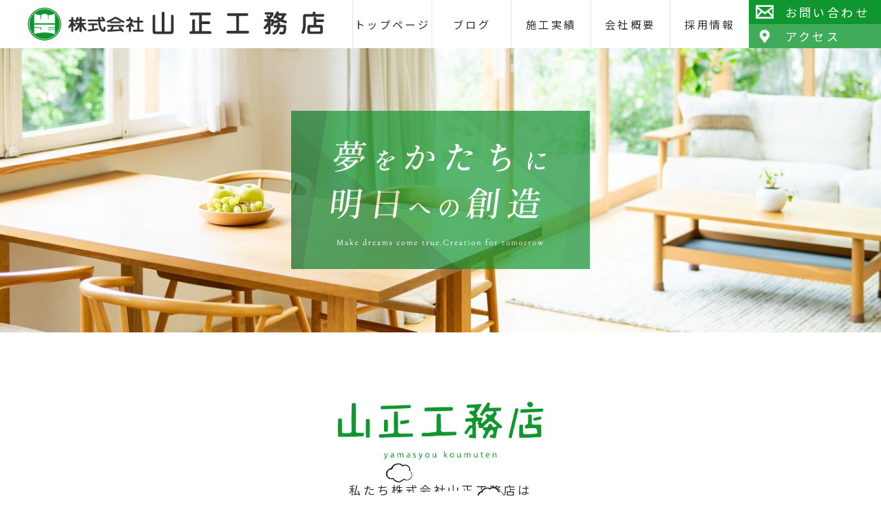

--- FILE ---
content_type: text/html; charset=UTF-8
request_url: http://www.yamasyou-koumuten.co.jp/
body_size: 43083
content:
<!doctype html>
<html>
<head>
    
    <meta name="viewport" content="width=device-width">
    <link href="https://use.fontawesome.com/releases/v5.0.6/css/all.css" rel="stylesheet">
    <link rel="stylesheet" href="http://yamasyou-koumuten.co.jp/yamasyou-koumuten/wp-content/themes/yamasho/lib/drawer/drawer.min.css"
          media="screen and (min-width:0px) and (max-width:767px)">
    <link rel="stylesheet" media="all" href="http://yamasyou-koumuten.co.jp/yamasyou-koumuten/wp-content/themes/yamasho/style.css">
    <link rel="shortcut icon" href="http://yamasyou-koumuten.co.jp/yamasyou-koumuten/wp-content/themes/yamasho/images/common/favicon.ico">
            <link rel="stylesheet" href="http://yamasyou-koumuten.co.jp/yamasyou-koumuten/wp-content/themes/yamasho/css/style_blog.css">
        <link rel="stylesheet" href="http://yamasyou-koumuten.co.jp/yamasyou-koumuten/wp-content/themes/yamasho/css/style_home.css">
                <link href="https://fonts.googleapis.com/css?family=Noto+Sans+JP" rel="stylesheet">
    <link href="https://fonts.googleapis.com/css?family=Roboto+Condensed:300&display=swap" rel="stylesheet">
    
		<!-- All in One SEO 4.4.6 - aioseo.com -->
		<title>株式会社 山正工務店 - 夢をかたちに明日への創造を スローガンに お客様の夢のかたちづくりを お手伝いさせていただきます。</title>
		<meta name="description" content="夢をかたちに明日への創造を スローガンに お客様の夢のかたちづくりを お手伝いさせていただきます。" />
		<meta name="robots" content="max-image-preview:large" />
		<link rel="canonical" href="http://www.yamasyou-koumuten.co.jp/" />
		<link rel="next" href="http://www.yamasyou-koumuten.co.jp/page/2/" />
		<meta name="generator" content="All in One SEO (AIOSEO) 4.4.6" />
		<meta property="og:locale" content="ja_JP" />
		<meta property="og:site_name" content="株式会社 山正工務店 - 夢をかたちに明日への創造を スローガンに お客様の夢のかたちづくりを お手伝いさせていただきます。" />
		<meta property="og:type" content="website" />
		<meta property="og:title" content="株式会社 山正工務店 - 夢をかたちに明日への創造を スローガンに お客様の夢のかたちづくりを お手伝いさせていただきます。" />
		<meta property="og:description" content="夢をかたちに明日への創造を スローガンに お客様の夢のかたちづくりを お手伝いさせていただきます。" />
		<meta property="og:url" content="http://www.yamasyou-koumuten.co.jp/" />
		<meta name="twitter:card" content="summary" />
		<meta name="twitter:title" content="株式会社 山正工務店 - 夢をかたちに明日への創造を スローガンに お客様の夢のかたちづくりを お手伝いさせていただきます。" />
		<meta name="twitter:description" content="夢をかたちに明日への創造を スローガンに お客様の夢のかたちづくりを お手伝いさせていただきます。" />
		<script type="application/ld+json" class="aioseo-schema">
			{"@context":"https:\/\/schema.org","@graph":[{"@type":"BreadcrumbList","@id":"http:\/\/www.yamasyou-koumuten.co.jp\/#breadcrumblist","itemListElement":[{"@type":"ListItem","@id":"http:\/\/www.yamasyou-koumuten.co.jp\/#listItem","position":1,"item":{"@type":"WebPage","@id":"http:\/\/www.yamasyou-koumuten.co.jp\/","name":"\u5bb6","description":"\u5922\u3092\u304b\u305f\u3061\u306b\u660e\u65e5\u3078\u306e\u5275\u9020\u3092 \u30b9\u30ed\u30fc\u30ac\u30f3\u306b \u304a\u5ba2\u69d8\u306e\u5922\u306e\u304b\u305f\u3061\u3065\u304f\u308a\u3092 \u304a\u624b\u4f1d\u3044\u3055\u305b\u3066\u3044\u305f\u3060\u304d\u307e\u3059\u3002","url":"http:\/\/www.yamasyou-koumuten.co.jp\/"}}]},{"@type":"CollectionPage","@id":"http:\/\/www.yamasyou-koumuten.co.jp\/#collectionpage","url":"http:\/\/www.yamasyou-koumuten.co.jp\/","name":"\u682a\u5f0f\u4f1a\u793e \u5c71\u6b63\u5de5\u52d9\u5e97 - \u5922\u3092\u304b\u305f\u3061\u306b\u660e\u65e5\u3078\u306e\u5275\u9020\u3092 \u30b9\u30ed\u30fc\u30ac\u30f3\u306b \u304a\u5ba2\u69d8\u306e\u5922\u306e\u304b\u305f\u3061\u3065\u304f\u308a\u3092 \u304a\u624b\u4f1d\u3044\u3055\u305b\u3066\u3044\u305f\u3060\u304d\u307e\u3059\u3002","description":"\u5922\u3092\u304b\u305f\u3061\u306b\u660e\u65e5\u3078\u306e\u5275\u9020\u3092 \u30b9\u30ed\u30fc\u30ac\u30f3\u306b \u304a\u5ba2\u69d8\u306e\u5922\u306e\u304b\u305f\u3061\u3065\u304f\u308a\u3092 \u304a\u624b\u4f1d\u3044\u3055\u305b\u3066\u3044\u305f\u3060\u304d\u307e\u3059\u3002","inLanguage":"ja","isPartOf":{"@id":"http:\/\/www.yamasyou-koumuten.co.jp\/#website"},"breadcrumb":{"@id":"http:\/\/www.yamasyou-koumuten.co.jp\/#breadcrumblist"},"about":{"@id":"http:\/\/www.yamasyou-koumuten.co.jp\/#organization"}},{"@type":"Organization","@id":"http:\/\/www.yamasyou-koumuten.co.jp\/#organization","name":"\u682a\u5f0f\u4f1a\u793e \u5c71\u6b63\u5de5\u52d9\u5e97","url":"http:\/\/www.yamasyou-koumuten.co.jp\/"},{"@type":"WebSite","@id":"http:\/\/www.yamasyou-koumuten.co.jp\/#website","url":"http:\/\/www.yamasyou-koumuten.co.jp\/","name":"\u682a\u5f0f\u4f1a\u793e \u5c71\u6b63\u5de5\u52d9\u5e97","description":"\u5922\u3092\u304b\u305f\u3061\u306b\u660e\u65e5\u3078\u306e\u5275\u9020\u3092 \u30b9\u30ed\u30fc\u30ac\u30f3\u306b \u304a\u5ba2\u69d8\u306e\u5922\u306e\u304b\u305f\u3061\u3065\u304f\u308a\u3092 \u304a\u624b\u4f1d\u3044\u3055\u305b\u3066\u3044\u305f\u3060\u304d\u307e\u3059\u3002","inLanguage":"ja","publisher":{"@id":"http:\/\/www.yamasyou-koumuten.co.jp\/#organization"},"potentialAction":{"@type":"SearchAction","target":{"@type":"EntryPoint","urlTemplate":"http:\/\/www.yamasyou-koumuten.co.jp\/?s={search_term_string}"},"query-input":"required name=search_term_string"}}]}
		</script>
		<!-- All in One SEO -->

<link rel='dns-prefetch' href='//yamasyou-koumuten.co.jp' />
<script type="text/javascript">
window._wpemojiSettings = {"baseUrl":"https:\/\/s.w.org\/images\/core\/emoji\/14.0.0\/72x72\/","ext":".png","svgUrl":"https:\/\/s.w.org\/images\/core\/emoji\/14.0.0\/svg\/","svgExt":".svg","source":{"concatemoji":"http:\/\/yamasyou-koumuten.co.jp\/yamasyou-koumuten\/wp-includes\/js\/wp-emoji-release.min.js?ver=6.3.1"}};
/*! This file is auto-generated */
!function(i,n){var o,s,e;function c(e){try{var t={supportTests:e,timestamp:(new Date).valueOf()};sessionStorage.setItem(o,JSON.stringify(t))}catch(e){}}function p(e,t,n){e.clearRect(0,0,e.canvas.width,e.canvas.height),e.fillText(t,0,0);var t=new Uint32Array(e.getImageData(0,0,e.canvas.width,e.canvas.height).data),r=(e.clearRect(0,0,e.canvas.width,e.canvas.height),e.fillText(n,0,0),new Uint32Array(e.getImageData(0,0,e.canvas.width,e.canvas.height).data));return t.every(function(e,t){return e===r[t]})}function u(e,t,n){switch(t){case"flag":return n(e,"\ud83c\udff3\ufe0f\u200d\u26a7\ufe0f","\ud83c\udff3\ufe0f\u200b\u26a7\ufe0f")?!1:!n(e,"\ud83c\uddfa\ud83c\uddf3","\ud83c\uddfa\u200b\ud83c\uddf3")&&!n(e,"\ud83c\udff4\udb40\udc67\udb40\udc62\udb40\udc65\udb40\udc6e\udb40\udc67\udb40\udc7f","\ud83c\udff4\u200b\udb40\udc67\u200b\udb40\udc62\u200b\udb40\udc65\u200b\udb40\udc6e\u200b\udb40\udc67\u200b\udb40\udc7f");case"emoji":return!n(e,"\ud83e\udef1\ud83c\udffb\u200d\ud83e\udef2\ud83c\udfff","\ud83e\udef1\ud83c\udffb\u200b\ud83e\udef2\ud83c\udfff")}return!1}function f(e,t,n){var r="undefined"!=typeof WorkerGlobalScope&&self instanceof WorkerGlobalScope?new OffscreenCanvas(300,150):i.createElement("canvas"),a=r.getContext("2d",{willReadFrequently:!0}),o=(a.textBaseline="top",a.font="600 32px Arial",{});return e.forEach(function(e){o[e]=t(a,e,n)}),o}function t(e){var t=i.createElement("script");t.src=e,t.defer=!0,i.head.appendChild(t)}"undefined"!=typeof Promise&&(o="wpEmojiSettingsSupports",s=["flag","emoji"],n.supports={everything:!0,everythingExceptFlag:!0},e=new Promise(function(e){i.addEventListener("DOMContentLoaded",e,{once:!0})}),new Promise(function(t){var n=function(){try{var e=JSON.parse(sessionStorage.getItem(o));if("object"==typeof e&&"number"==typeof e.timestamp&&(new Date).valueOf()<e.timestamp+604800&&"object"==typeof e.supportTests)return e.supportTests}catch(e){}return null}();if(!n){if("undefined"!=typeof Worker&&"undefined"!=typeof OffscreenCanvas&&"undefined"!=typeof URL&&URL.createObjectURL&&"undefined"!=typeof Blob)try{var e="postMessage("+f.toString()+"("+[JSON.stringify(s),u.toString(),p.toString()].join(",")+"));",r=new Blob([e],{type:"text/javascript"}),a=new Worker(URL.createObjectURL(r),{name:"wpTestEmojiSupports"});return void(a.onmessage=function(e){c(n=e.data),a.terminate(),t(n)})}catch(e){}c(n=f(s,u,p))}t(n)}).then(function(e){for(var t in e)n.supports[t]=e[t],n.supports.everything=n.supports.everything&&n.supports[t],"flag"!==t&&(n.supports.everythingExceptFlag=n.supports.everythingExceptFlag&&n.supports[t]);n.supports.everythingExceptFlag=n.supports.everythingExceptFlag&&!n.supports.flag,n.DOMReady=!1,n.readyCallback=function(){n.DOMReady=!0}}).then(function(){return e}).then(function(){var e;n.supports.everything||(n.readyCallback(),(e=n.source||{}).concatemoji?t(e.concatemoji):e.wpemoji&&e.twemoji&&(t(e.twemoji),t(e.wpemoji)))}))}((window,document),window._wpemojiSettings);
</script>
<style type="text/css">
img.wp-smiley,
img.emoji {
	display: inline !important;
	border: none !important;
	box-shadow: none !important;
	height: 1em !important;
	width: 1em !important;
	margin: 0 0.07em !important;
	vertical-align: -0.1em !important;
	background: none !important;
	padding: 0 !important;
}
</style>
	<link rel='stylesheet' id='wp-block-library-css' href='http://yamasyou-koumuten.co.jp/yamasyou-koumuten/wp-includes/css/dist/block-library/style.min.css?ver=6.3.1' type='text/css' media='all' />
<style id='classic-theme-styles-inline-css' type='text/css'>
/*! This file is auto-generated */
.wp-block-button__link{color:#fff;background-color:#32373c;border-radius:9999px;box-shadow:none;text-decoration:none;padding:calc(.667em + 2px) calc(1.333em + 2px);font-size:1.125em}.wp-block-file__button{background:#32373c;color:#fff;text-decoration:none}
</style>
<style id='global-styles-inline-css' type='text/css'>
body{--wp--preset--color--black: #000000;--wp--preset--color--cyan-bluish-gray: #abb8c3;--wp--preset--color--white: #ffffff;--wp--preset--color--pale-pink: #f78da7;--wp--preset--color--vivid-red: #cf2e2e;--wp--preset--color--luminous-vivid-orange: #ff6900;--wp--preset--color--luminous-vivid-amber: #fcb900;--wp--preset--color--light-green-cyan: #7bdcb5;--wp--preset--color--vivid-green-cyan: #00d084;--wp--preset--color--pale-cyan-blue: #8ed1fc;--wp--preset--color--vivid-cyan-blue: #0693e3;--wp--preset--color--vivid-purple: #9b51e0;--wp--preset--gradient--vivid-cyan-blue-to-vivid-purple: linear-gradient(135deg,rgba(6,147,227,1) 0%,rgb(155,81,224) 100%);--wp--preset--gradient--light-green-cyan-to-vivid-green-cyan: linear-gradient(135deg,rgb(122,220,180) 0%,rgb(0,208,130) 100%);--wp--preset--gradient--luminous-vivid-amber-to-luminous-vivid-orange: linear-gradient(135deg,rgba(252,185,0,1) 0%,rgba(255,105,0,1) 100%);--wp--preset--gradient--luminous-vivid-orange-to-vivid-red: linear-gradient(135deg,rgba(255,105,0,1) 0%,rgb(207,46,46) 100%);--wp--preset--gradient--very-light-gray-to-cyan-bluish-gray: linear-gradient(135deg,rgb(238,238,238) 0%,rgb(169,184,195) 100%);--wp--preset--gradient--cool-to-warm-spectrum: linear-gradient(135deg,rgb(74,234,220) 0%,rgb(151,120,209) 20%,rgb(207,42,186) 40%,rgb(238,44,130) 60%,rgb(251,105,98) 80%,rgb(254,248,76) 100%);--wp--preset--gradient--blush-light-purple: linear-gradient(135deg,rgb(255,206,236) 0%,rgb(152,150,240) 100%);--wp--preset--gradient--blush-bordeaux: linear-gradient(135deg,rgb(254,205,165) 0%,rgb(254,45,45) 50%,rgb(107,0,62) 100%);--wp--preset--gradient--luminous-dusk: linear-gradient(135deg,rgb(255,203,112) 0%,rgb(199,81,192) 50%,rgb(65,88,208) 100%);--wp--preset--gradient--pale-ocean: linear-gradient(135deg,rgb(255,245,203) 0%,rgb(182,227,212) 50%,rgb(51,167,181) 100%);--wp--preset--gradient--electric-grass: linear-gradient(135deg,rgb(202,248,128) 0%,rgb(113,206,126) 100%);--wp--preset--gradient--midnight: linear-gradient(135deg,rgb(2,3,129) 0%,rgb(40,116,252) 100%);--wp--preset--font-size--small: 13px;--wp--preset--font-size--medium: 20px;--wp--preset--font-size--large: 36px;--wp--preset--font-size--x-large: 42px;--wp--preset--spacing--20: 0.44rem;--wp--preset--spacing--30: 0.67rem;--wp--preset--spacing--40: 1rem;--wp--preset--spacing--50: 1.5rem;--wp--preset--spacing--60: 2.25rem;--wp--preset--spacing--70: 3.38rem;--wp--preset--spacing--80: 5.06rem;--wp--preset--shadow--natural: 6px 6px 9px rgba(0, 0, 0, 0.2);--wp--preset--shadow--deep: 12px 12px 50px rgba(0, 0, 0, 0.4);--wp--preset--shadow--sharp: 6px 6px 0px rgba(0, 0, 0, 0.2);--wp--preset--shadow--outlined: 6px 6px 0px -3px rgba(255, 255, 255, 1), 6px 6px rgba(0, 0, 0, 1);--wp--preset--shadow--crisp: 6px 6px 0px rgba(0, 0, 0, 1);}:where(.is-layout-flex){gap: 0.5em;}:where(.is-layout-grid){gap: 0.5em;}body .is-layout-flow > .alignleft{float: left;margin-inline-start: 0;margin-inline-end: 2em;}body .is-layout-flow > .alignright{float: right;margin-inline-start: 2em;margin-inline-end: 0;}body .is-layout-flow > .aligncenter{margin-left: auto !important;margin-right: auto !important;}body .is-layout-constrained > .alignleft{float: left;margin-inline-start: 0;margin-inline-end: 2em;}body .is-layout-constrained > .alignright{float: right;margin-inline-start: 2em;margin-inline-end: 0;}body .is-layout-constrained > .aligncenter{margin-left: auto !important;margin-right: auto !important;}body .is-layout-constrained > :where(:not(.alignleft):not(.alignright):not(.alignfull)){max-width: var(--wp--style--global--content-size);margin-left: auto !important;margin-right: auto !important;}body .is-layout-constrained > .alignwide{max-width: var(--wp--style--global--wide-size);}body .is-layout-flex{display: flex;}body .is-layout-flex{flex-wrap: wrap;align-items: center;}body .is-layout-flex > *{margin: 0;}body .is-layout-grid{display: grid;}body .is-layout-grid > *{margin: 0;}:where(.wp-block-columns.is-layout-flex){gap: 2em;}:where(.wp-block-columns.is-layout-grid){gap: 2em;}:where(.wp-block-post-template.is-layout-flex){gap: 1.25em;}:where(.wp-block-post-template.is-layout-grid){gap: 1.25em;}.has-black-color{color: var(--wp--preset--color--black) !important;}.has-cyan-bluish-gray-color{color: var(--wp--preset--color--cyan-bluish-gray) !important;}.has-white-color{color: var(--wp--preset--color--white) !important;}.has-pale-pink-color{color: var(--wp--preset--color--pale-pink) !important;}.has-vivid-red-color{color: var(--wp--preset--color--vivid-red) !important;}.has-luminous-vivid-orange-color{color: var(--wp--preset--color--luminous-vivid-orange) !important;}.has-luminous-vivid-amber-color{color: var(--wp--preset--color--luminous-vivid-amber) !important;}.has-light-green-cyan-color{color: var(--wp--preset--color--light-green-cyan) !important;}.has-vivid-green-cyan-color{color: var(--wp--preset--color--vivid-green-cyan) !important;}.has-pale-cyan-blue-color{color: var(--wp--preset--color--pale-cyan-blue) !important;}.has-vivid-cyan-blue-color{color: var(--wp--preset--color--vivid-cyan-blue) !important;}.has-vivid-purple-color{color: var(--wp--preset--color--vivid-purple) !important;}.has-black-background-color{background-color: var(--wp--preset--color--black) !important;}.has-cyan-bluish-gray-background-color{background-color: var(--wp--preset--color--cyan-bluish-gray) !important;}.has-white-background-color{background-color: var(--wp--preset--color--white) !important;}.has-pale-pink-background-color{background-color: var(--wp--preset--color--pale-pink) !important;}.has-vivid-red-background-color{background-color: var(--wp--preset--color--vivid-red) !important;}.has-luminous-vivid-orange-background-color{background-color: var(--wp--preset--color--luminous-vivid-orange) !important;}.has-luminous-vivid-amber-background-color{background-color: var(--wp--preset--color--luminous-vivid-amber) !important;}.has-light-green-cyan-background-color{background-color: var(--wp--preset--color--light-green-cyan) !important;}.has-vivid-green-cyan-background-color{background-color: var(--wp--preset--color--vivid-green-cyan) !important;}.has-pale-cyan-blue-background-color{background-color: var(--wp--preset--color--pale-cyan-blue) !important;}.has-vivid-cyan-blue-background-color{background-color: var(--wp--preset--color--vivid-cyan-blue) !important;}.has-vivid-purple-background-color{background-color: var(--wp--preset--color--vivid-purple) !important;}.has-black-border-color{border-color: var(--wp--preset--color--black) !important;}.has-cyan-bluish-gray-border-color{border-color: var(--wp--preset--color--cyan-bluish-gray) !important;}.has-white-border-color{border-color: var(--wp--preset--color--white) !important;}.has-pale-pink-border-color{border-color: var(--wp--preset--color--pale-pink) !important;}.has-vivid-red-border-color{border-color: var(--wp--preset--color--vivid-red) !important;}.has-luminous-vivid-orange-border-color{border-color: var(--wp--preset--color--luminous-vivid-orange) !important;}.has-luminous-vivid-amber-border-color{border-color: var(--wp--preset--color--luminous-vivid-amber) !important;}.has-light-green-cyan-border-color{border-color: var(--wp--preset--color--light-green-cyan) !important;}.has-vivid-green-cyan-border-color{border-color: var(--wp--preset--color--vivid-green-cyan) !important;}.has-pale-cyan-blue-border-color{border-color: var(--wp--preset--color--pale-cyan-blue) !important;}.has-vivid-cyan-blue-border-color{border-color: var(--wp--preset--color--vivid-cyan-blue) !important;}.has-vivid-purple-border-color{border-color: var(--wp--preset--color--vivid-purple) !important;}.has-vivid-cyan-blue-to-vivid-purple-gradient-background{background: var(--wp--preset--gradient--vivid-cyan-blue-to-vivid-purple) !important;}.has-light-green-cyan-to-vivid-green-cyan-gradient-background{background: var(--wp--preset--gradient--light-green-cyan-to-vivid-green-cyan) !important;}.has-luminous-vivid-amber-to-luminous-vivid-orange-gradient-background{background: var(--wp--preset--gradient--luminous-vivid-amber-to-luminous-vivid-orange) !important;}.has-luminous-vivid-orange-to-vivid-red-gradient-background{background: var(--wp--preset--gradient--luminous-vivid-orange-to-vivid-red) !important;}.has-very-light-gray-to-cyan-bluish-gray-gradient-background{background: var(--wp--preset--gradient--very-light-gray-to-cyan-bluish-gray) !important;}.has-cool-to-warm-spectrum-gradient-background{background: var(--wp--preset--gradient--cool-to-warm-spectrum) !important;}.has-blush-light-purple-gradient-background{background: var(--wp--preset--gradient--blush-light-purple) !important;}.has-blush-bordeaux-gradient-background{background: var(--wp--preset--gradient--blush-bordeaux) !important;}.has-luminous-dusk-gradient-background{background: var(--wp--preset--gradient--luminous-dusk) !important;}.has-pale-ocean-gradient-background{background: var(--wp--preset--gradient--pale-ocean) !important;}.has-electric-grass-gradient-background{background: var(--wp--preset--gradient--electric-grass) !important;}.has-midnight-gradient-background{background: var(--wp--preset--gradient--midnight) !important;}.has-small-font-size{font-size: var(--wp--preset--font-size--small) !important;}.has-medium-font-size{font-size: var(--wp--preset--font-size--medium) !important;}.has-large-font-size{font-size: var(--wp--preset--font-size--large) !important;}.has-x-large-font-size{font-size: var(--wp--preset--font-size--x-large) !important;}
.wp-block-navigation a:where(:not(.wp-element-button)){color: inherit;}
:where(.wp-block-post-template.is-layout-flex){gap: 1.25em;}:where(.wp-block-post-template.is-layout-grid){gap: 1.25em;}
:where(.wp-block-columns.is-layout-flex){gap: 2em;}:where(.wp-block-columns.is-layout-grid){gap: 2em;}
.wp-block-pullquote{font-size: 1.5em;line-height: 1.6;}
</style>
<link rel='stylesheet' id='contact-form-7-css' href='http://yamasyou-koumuten.co.jp/yamasyou-koumuten/wp-content/plugins/contact-form-7/includes/css/styles.css?ver=5.1.4' type='text/css' media='all' />
<link rel='stylesheet' id='wp-pagenavi-css' href='http://yamasyou-koumuten.co.jp/yamasyou-koumuten/wp-content/plugins/wp-pagenavi/pagenavi-css.css?ver=2.70' type='text/css' media='all' />
<script type='text/javascript' src='http://yamasyou-koumuten.co.jp/yamasyou-koumuten/wp-includes/js/jquery/jquery.min.js?ver=3.7.0' id='jquery-core-js'></script>
<script type='text/javascript' src='http://yamasyou-koumuten.co.jp/yamasyou-koumuten/wp-includes/js/jquery/jquery-migrate.min.js?ver=3.4.1' id='jquery-migrate-js'></script>
<link rel="https://api.w.org/" href="http://www.yamasyou-koumuten.co.jp/wp-json/" /><link rel="EditURI" type="application/rsd+xml" title="RSD" href="http://yamasyou-koumuten.co.jp/yamasyou-koumuten/xmlrpc.php?rsd" />
<meta name="generator" content="WordPress 6.3.1" />

    <!-- Google tag (gtag.js) -->
    <script async src="https://www.googletagmanager.com/gtag/js?id=G-T6MZQ278MD"></script>
    <script>
        window.dataLayer = window.dataLayer || [];

        function gtag() {
            dataLayer.push(arguments);
        }

        gtag('js', new Date());

        gtag('config', 'G-T6MZQ278MD');
    </script>

</head>

<body id="top" class="home blog drawer drawer--top">

<header id="gheader" class="drawer-navbar reset" role="banner">
    <div class="flexPc jc-between al-center">
        <h1 class="title inner"><a href="http://www.yamasyou-koumuten.co.jp/"><img
                        src="http://yamasyou-koumuten.co.jp/yamasyou-koumuten/wp-content/themes/yamasho/images/common/header.png" alt=""></a></h1>
        <nav class="drawer-nav flexPc al-center min" role="navigation">
            <p class="title inner view-sp"><a href="http://www.yamasyou-koumuten.co.jp/"><img
                            src="http://yamasyou-koumuten.co.jp/yamasyou-koumuten/wp-content/themes/yamasho/images/common/header.png" alt=""></a></p>
            <ul class="drawer-menu flexPc jc-between">
                <li class="active"><a class="drawer-menu-item"
                                      href="http://www.yamasyou-koumuten.co.jp/">トップページ</a></li>
                <li class="active"><a class="drawer-menu-item"
                                      href="http://www.yamasyou-koumuten.co.jp/blog">ブログ</a></li>
                <li><a class="drawer-menu-item" href="http://www.yamasyou-koumuten.co.jp/construction/">施工実績</a>
                </li>
                <li><a class="drawer-menu-item" href="http://www.yamasyou-koumuten.co.jp/company/">会社概要</a></li>
                <li><a class="drawer-menu-item" href="http://www.yamasyou-koumuten.co.jp/recruit/">採用情報</a></li>
            </ul>
            <ul class="info">
                <li class="contact"><a
                            href="http://www.yamasyou-koumuten.co.jp/contact/"><span>お問い合わせ</span></a></li>
                <li class="access"><a href="http://www.yamasyou-koumuten.co.jp/company/"><span>アクセス</span></a>
                </li>
            </ul>
        </nav>
    </div>
</header>
    <section id="main-imge">
        <div id="metaslider-id-10" style="width: 100%; margin: 0 auto;" class="ml-slider-3-37-0 metaslider metaslider-flex metaslider-10 ml-slider ms-theme-default nav-hidden" role="region" aria-roledescription="Slideshow" aria-label="Slideshow">
    <div id="metaslider_container_10">
        <div id="metaslider_10" class="flexslider">
            <ul aria-live="polite" class="slides">
                <li style="display: block; width: 100%;" class="slide-215 ms-image" aria-roledescription="slide" aria-label="slide-215"><img width="1364" height="440" src="http://yamasyou-koumuten.co.jp/yamasyou-koumuten/wp-content/uploads/2023/12/main_pic01.jpg" class="slider-10 slide-215" alt="" decoding="async" rel="" title="main_pic01" loading="lazy" srcset="http://yamasyou-koumuten.co.jp/yamasyou-koumuten/wp-content/uploads/2023/12/main_pic01.jpg 1364w, http://yamasyou-koumuten.co.jp/yamasyou-koumuten/wp-content/uploads/2023/12/main_pic01-300x97.jpg 300w, http://yamasyou-koumuten.co.jp/yamasyou-koumuten/wp-content/uploads/2023/12/main_pic01-1024x330.jpg 1024w, http://yamasyou-koumuten.co.jp/yamasyou-koumuten/wp-content/uploads/2023/12/main_pic01-768x248.jpg 768w" sizes="(max-width: 1364px) 100vw, 1364px" /></li>
                <li style="display: none; width: 100%;" class="slide-259 ms-image" aria-roledescription="slide" aria-label="slide-259"><img width="1364" height="440" src="http://yamasyou-koumuten.co.jp/yamasyou-koumuten/wp-content/uploads/2024/01/pixta_95184956_L.png" class="slider-10 slide-259" alt="" decoding="async" rel="" title="pixta_95184956_L" loading="lazy" srcset="http://yamasyou-koumuten.co.jp/yamasyou-koumuten/wp-content/uploads/2024/01/pixta_95184956_L.png 1364w, http://yamasyou-koumuten.co.jp/yamasyou-koumuten/wp-content/uploads/2024/01/pixta_95184956_L-300x97.png 300w, http://yamasyou-koumuten.co.jp/yamasyou-koumuten/wp-content/uploads/2024/01/pixta_95184956_L-1024x330.png 1024w, http://yamasyou-koumuten.co.jp/yamasyou-koumuten/wp-content/uploads/2024/01/pixta_95184956_L-768x248.png 768w" sizes="(max-width: 1364px) 100vw, 1364px" /></li>
            </ul>
        </div>
        
    </div>
</div>        <p class="txt-box"><img src="http://yamasyou-koumuten.co.jp/yamasyou-koumuten/wp-content/themes/yamasho/images/home/main_text.png" alt=""></p>
    </section>
    <!-- /main-imge -->
<div class="drawer-navbar-header view-sp">
    <button type="button" class="drawer-toggle drawer-hamburger"><span class="drawer-hamburger-icon"></span></button>
</div>

<div id="contents">
            <main role="main" id="main">
<div class="reset">

	<section id="sec-home00">
		<div class="container">
                 <div class="inner01">
                  <h1>
                   <img src="http://yamasyou-koumuten.co.jp/yamasyou-koumuten/wp-content/themes/yamasho/images/home/sec00_img02.png" alt="">
                    </h1>

                <p class="min">
私たち株式会社山正工務店は<br>「心地いい家」づくりにこだわり、<br>
デザイン性だけでなく耐震性・耐久性・快適性などを考慮した<br>
「安心して住める家」をご提案させていただいております。<br>
光や風のことも考えた「安らげる家」。<br>
お客様のこだわりやご要望を満たし受け継がれる<br>
家族の想いのつまった「愛着のある家」。<br>
そんな家を私たちと一緒につくりませんか。
</p>
                   <img id="illust01" src="http://yamasyou-koumuten.co.jp/yamasyou-koumuten/wp-content/themes/yamasho/images/home/sec00_img01.png" alt="">
                   <img id="illust03" src="http://yamasyou-koumuten.co.jp/yamasyou-koumuten/wp-content/themes/yamasho/images/home/sec00_img03.png" alt="">

			</div>
                       </div>
	</section>

	<section id="sec-home01">
		<div class="container">
			<p class="lead min"><b>夢をかたちに明日への創造</b>を<br class="view-sp">
				スローガンに<br class="view-pc">
				お客様の夢のかたちづくりを<br class="view-sp">
				お手伝いさせていただきます。</p>
			<div class="arrow_box">
				<ul class="flexPc_flow jc-center min">
					<li><b>新築工事<span>（木造・鉄骨造・鉄筋コンクリート造）</span></b></li>
					<li><b>リフォーム工事</b></li>
					<li><b>バリアフリー工事</b></li>
					<li><b>その他小工事<em>等</em></b></li>
				</ul>
			</div>
			<p class="min">安心・親切・丁寧をモットーに心掛けてまいります。</p>
			<dl class="flexPc al-center jc-center">
				<dt class="order2"><b>住宅でご不便なこと</b><br>
					例えば・・・手すりをつけたい、水廻りを新しくしたいなど<br>
					小さなことでも構いません。ぜひご相談下さい。　 </dt>
				<dd class="order1"><img src="http://yamasyou-koumuten.co.jp/yamasyou-koumuten/wp-content/themes/yamasho/images/home/sec01_img01.png" alt=""></dd>
			</dl>
			<p class="com-btn01 min"><a href="http://www.yamasyou-koumuten.co.jp/company/"><span>会社情報</span></a></p>
		</div>
	</section>
	<section id="sec-home02">
		<div class="container">
			<h2 class="com-tit01 min">施工実績</h2>
			<p class="com-tit01 en min">Construction</p>
			<div class="container">
				<div id="construction" class=" flexPc_flow">



<!-- ▽ ループ開始 ▽ -->
<figure><span class="cate-reform">


リフォーム</span>
<img width="1920" height="2560" src="http://yamasyou-koumuten.co.jp/yamasyou-koumuten/wp-content/uploads/2025/12/7.完成-scaled.jpg" class="attachment-thumbnailxArray size-thumbnailxArray wp-post-image" alt="UB・洗面化粧台 交換工事" decoding="async" title="UB・洗面化粧台 交換工事" fetchpriority="high" srcset="http://yamasyou-koumuten.co.jp/yamasyou-koumuten/wp-content/uploads/2025/12/7.完成-scaled.jpg 1920w, http://yamasyou-koumuten.co.jp/yamasyou-koumuten/wp-content/uploads/2025/12/7.完成-225x300.jpg 225w, http://yamasyou-koumuten.co.jp/yamasyou-koumuten/wp-content/uploads/2025/12/7.完成-768x1024.jpg 768w, http://yamasyou-koumuten.co.jp/yamasyou-koumuten/wp-content/uploads/2025/12/7.完成-1152x1536.jpg 1152w, http://yamasyou-koumuten.co.jp/yamasyou-koumuten/wp-content/uploads/2025/12/7.完成-1536x2048.jpg 1536w" sizes="(max-width: 1920px) 100vw, 1920px" />
					<figcaption><b>UB・洗面化粧台 交換工事</b><p>お施主様より、気持ちよく生活できています♪という お言葉が頂けました。</p>
<p>大工さん・電気屋さん・水道屋さん・解体屋さん・建材屋さん・ガス屋さん・クロス屋さん</p>
<p>ありがとうございました。</p>
</figcaption>
				</figure>

<!-- △ ループ終了 △ -->



<!-- ▽ ループ開始 ▽ -->
<figure><span class="cate-reform">


リフォーム</span>
<img width="1108" height="1477" src="http://yamasyou-koumuten.co.jp/yamasyou-koumuten/wp-content/uploads/2025/10/1-1.jpg" class="attachment-thumbnailxArray size-thumbnailxArray wp-post-image" alt="抜根 工事" decoding="async" title="抜根 工事" srcset="http://yamasyou-koumuten.co.jp/yamasyou-koumuten/wp-content/uploads/2025/10/1-1.jpg 1108w, http://yamasyou-koumuten.co.jp/yamasyou-koumuten/wp-content/uploads/2025/10/1-1-225x300.jpg 225w, http://yamasyou-koumuten.co.jp/yamasyou-koumuten/wp-content/uploads/2025/10/1-1-768x1024.jpg 768w" sizes="(max-width: 1108px) 100vw, 1108px" />
					<figcaption><b>抜根 工事</b><p>草と株立ちの植栽から、太さ２０㎝ほどの植栽１０本ほど</p>
<p>根こそぎ取り除く作業です。</p>
<p>虫が減り植栽がなくなることで、広々とした空間が出来ました。</p>
</figcaption>
				</figure>

<!-- △ ループ終了 △ -->



<!-- ▽ ループ開始 ▽ -->
<figure><span class="cate-reform">


リフォーム</span>
<img width="2560" height="1920" src="http://yamasyou-koumuten.co.jp/yamasyou-koumuten/wp-content/uploads/2025/09/IMG_4678-scaled.jpg" class="attachment-thumbnailxArray size-thumbnailxArray wp-post-image" alt="白蟻 対策！" decoding="async" title="白蟻 対策！" srcset="http://yamasyou-koumuten.co.jp/yamasyou-koumuten/wp-content/uploads/2025/09/IMG_4678-scaled.jpg 2560w, http://yamasyou-koumuten.co.jp/yamasyou-koumuten/wp-content/uploads/2025/09/IMG_4678-300x225.jpg 300w, http://yamasyou-koumuten.co.jp/yamasyou-koumuten/wp-content/uploads/2025/09/IMG_4678-1024x768.jpg 1024w, http://yamasyou-koumuten.co.jp/yamasyou-koumuten/wp-content/uploads/2025/09/IMG_4678-768x576.jpg 768w, http://yamasyou-koumuten.co.jp/yamasyou-koumuten/wp-content/uploads/2025/09/IMG_4678-1536x1152.jpg 1536w, http://yamasyou-koumuten.co.jp/yamasyou-koumuten/wp-content/uploads/2025/09/IMG_4678-2048x1536.jpg 2048w" sizes="(max-width: 2560px) 100vw, 2560px" />
					<figcaption><b>白蟻 対策！</b><p>床下での作業、狭い中 お疲れ様でした。</p>
<p>キッチンの床下収納から床下に侵入し白蟻被害が無いか確認しながら作業してくれています。</p>
<p>薬品も匂いを押えた物に進化しているそうです。</p>
</figcaption>
				</figure>

<!-- △ ループ終了 △ -->


				</div>
				<p class="com-btn01 min"><a href="http://www.yamasyou-koumuten.co.jp/construction/"><span>施工実績をさらに見る</span></a></p>
			</div>
		</div>
	</section>

<!-- 新着情報 -->
	<section id="sec-home04">
		<div class="container">
                  <div class="inner01">
			<h1>
                          <img src="http://yamasyou-koumuten.co.jp/yamasyou-koumuten/wp-content/themes/yamasho/images/home/sec04_img01.png" alt="">
                        </h1>

<div class="latest-posts">
  
    <div class="single-post">
      <div class="post-category">
        <a href="http://www.yamasyou-koumuten.co.jp/category/%e3%81%9d%e3%81%ae%e4%bb%96/" rel="category tag">その他</a> <!-- カテゴリを表示 -->
      </div>

      <div class="post-thumbnail">
<img width="1924" height="1296" src="http://yamasyou-koumuten.co.jp/yamasyou-koumuten/wp-content/uploads/2026/01/2026.png" class="attachment-thumbnailxArray size-thumbnailxArray wp-post-image" alt="新年の ご挨拶" decoding="async" title="新年の ご挨拶" srcset="http://yamasyou-koumuten.co.jp/yamasyou-koumuten/wp-content/uploads/2026/01/2026.png 1924w, http://yamasyou-koumuten.co.jp/yamasyou-koumuten/wp-content/uploads/2026/01/2026-300x202.png 300w, http://yamasyou-koumuten.co.jp/yamasyou-koumuten/wp-content/uploads/2026/01/2026-1024x690.png 1024w, http://yamasyou-koumuten.co.jp/yamasyou-koumuten/wp-content/uploads/2026/01/2026-768x517.png 768w, http://yamasyou-koumuten.co.jp/yamasyou-koumuten/wp-content/uploads/2026/01/2026-1536x1035.png 1536w" sizes="(max-width: 1924px) 100vw, 1924px" />      </div>

      <div class="post-date">
        2026年1月13日 <!-- 日付を表示 -->
      </div>

      <h2 class="post-title">
        <a href="http://www.yamasyou-koumuten.co.jp/%e6%96%b0%e5%b9%b4%e3%81%ae-%e3%81%94%e6%8c%a8%e6%8b%b6/">新年の ご挨拶</a> <!-- タイトルを表示 -->
      </h2>

      <div class="post-content">
        <p>遅ればせながら、新年 明けまして おめでとうございます。 本年も よろしくお願いいたします。 &nbsp; 仕事始めより、忙しくさせて頂いております。 １/９(金)には、山正会による新年会も ございましたが、 写真を撮り [&hellip;]</p>
 <!-- 本文の抜粋を表示 -->
      </div>
    </div>

  
    <div class="single-post">
      <div class="post-category">
        <a href="http://www.yamasyou-koumuten.co.jp/category/%e3%81%8a%e7%9f%a5%e3%82%89%e3%81%9b/" rel="category tag">お知らせ</a> <!-- カテゴリを表示 -->
      </div>

      <div class="post-thumbnail">
<img width="259" height="194" src="http://yamasyou-koumuten.co.jp/yamasyou-koumuten/wp-content/uploads/2025/12/挨拶.jpg" class="attachment-thumbnailxArray size-thumbnailxArray wp-post-image" alt="年末年始 休業について" decoding="async" title="年末年始 休業について" />      </div>

      <div class="post-date">
        2025年12月18日 <!-- 日付を表示 -->
      </div>

      <h2 class="post-title">
        <a href="http://www.yamasyou-koumuten.co.jp/%e5%b9%b4%e6%9c%ab%e5%b9%b4%e5%a7%8b-%e4%bc%91%e6%a5%ad%e3%81%ab%e3%81%a4%e3%81%84%e3%81%a6/">年末年始 休業について</a> <!-- タイトルを表示 -->
      </h2>

      <div class="post-content">
        <p>平素は格別のお引き立てを賜り、厚く御礼 申し上げます。 誠に勝手ながら、弊社は下記の期間を年末年始 休業とさせていただきます。 ■年末年始 休業期間■ 2025年12月28日（日）より 2026年1月5日（月）まで 年末 [&hellip;]</p>
 <!-- 本文の抜粋を表示 -->
      </div>
    </div>

  
    <div class="single-post">
      <div class="post-category">
        <a href="http://www.yamasyou-koumuten.co.jp/category/%e3%81%9d%e3%81%ae%e4%bb%96/" rel="category tag">その他</a> <!-- カテゴリを表示 -->
      </div>

      <div class="post-thumbnail">
<img width="1108" height="1477" src="http://yamasyou-koumuten.co.jp/yamasyou-koumuten/wp-content/uploads/2025/12/トイレの最中.jpg" class="attachment-thumbnailxArray size-thumbnailxArray wp-post-image" alt="トイレの最中・・・" decoding="async" title="トイレの最中・・・" srcset="http://yamasyou-koumuten.co.jp/yamasyou-koumuten/wp-content/uploads/2025/12/トイレの最中.jpg 1108w, http://yamasyou-koumuten.co.jp/yamasyou-koumuten/wp-content/uploads/2025/12/トイレの最中-225x300.jpg 225w, http://yamasyou-koumuten.co.jp/yamasyou-koumuten/wp-content/uploads/2025/12/トイレの最中-768x1024.jpg 768w" sizes="(max-width: 1108px) 100vw, 1108px" />      </div>

      <div class="post-date">
        2025年12月2日 <!-- 日付を表示 -->
      </div>

      <h2 class="post-title">
        <a href="http://www.yamasyou-koumuten.co.jp/%e3%83%88%e3%82%a4%e3%83%ac%e3%81%ae%e6%9c%80%e4%b8%ad%e3%83%bb%e3%83%bb%e3%83%bb/">トイレの最中・・・</a> <!-- タイトルを表示 -->
      </h2>

      <div class="post-content">
        <p>先日、LIXILさんのイベントへ上司の前田さんと打合せ兼ねて 行ってまいりました。 前田さんが手際よく打合せを済ませ、 同行するたびに、手際の良さ・知識の豊富さに感動します。 まだまだ勉強させてもらうことが山ほど・・・！ [&hellip;]</p>
 <!-- 本文の抜粋を表示 -->
      </div>
    </div>

                            </div>
         </div>
<p class="com-btn01 min"><a href="http://www.yamasyou-koumuten.co.jp/blog/"><span>もっと見る</span></a></p>
      </div>
        </section>

	<section id="sec-home03">
		<div class="col2-box">
			<div class="left-box">
				<div class="inner">
					<div class="min">
						<h2><img src="http://yamasyou-koumuten.co.jp/yamasyou-koumuten/wp-content/themes/yamasho/images/home/sec03_txt01.png" alt="Recruit"></h2>
						<p>現場監督を募集しています。<br>
　やる気のある方・長期的に働ける方・明るい方<br>
　前向きな方などを募集しています。</p>
						<p class="com-btn01"><a href="http://www.yamasyou-koumuten.co.jp/recruit/"><span>採用情報を見る</span></a></p>
					</div>
				</div>
			</div>
			<div class="right-box"> <img src="http://yamasyou-koumuten.co.jp/yamasyou-koumuten/wp-content/themes/yamasho/images/home/sec03_pic01.png" alt=""> </div>
		</div>
	</section>

</div>
</main>
<!-- /main -->
</div>
<!-- /#contents -->

<footer id="gFooter" role="contentinfo" itemscope itemtype="http://schema.org/WPFooter" class="reset">
	<nav>
		<div class="container">
			<ul class="flex-flow jc-center">
				<li><a href="http://www.yamasyou-koumuten.co.jp/blog">ブログ</a></li>
				<li><a href="http://www.yamasyou-koumuten.co.jp/construction/">施工実績</a></li>
				<li><a href="http://www.yamasyou-koumuten.co.jp/company/">会社概要</a></li>
				<li><a href="http://www.yamasyou-koumuten.co.jp/recruit/">採用情報</a></li>
				<li><a href="http://www.yamasyou-koumuten.co.jp/contact/">お問い合わせ</a></li>
				<li><a href="http://www.yamasyou-koumuten.co.jp/contact/#pv">プライバシーポリシー</a></li>
			</ul>
		</div>
	</nav>
	<div class="container">
		<p class="title"><img src="http://yamasyou-koumuten.co.jp/yamasyou-koumuten/wp-content/themes/yamasho/images/common/header.png" alt=""></p>
		<address>
		〒440-0873 愛知県豊橋市小畷町392番地
		</address>
		<p>TEL: (0532)55-7278 / FAX:(0532)55-7286</p>
		<p class="copy"><small>&copy; 2019 山正工務店</small></p>
	</div>
	<!--<div id="js-pagetop" class="pageTop"><a href="#Top">TOPへ</a></div>-->
</footer>
<!-- /#gFooter -->

<script src="https://ajax.googleapis.com/ajax/libs/jquery/3.3.1/jquery.min.js"></script>
<script src="http://yamasyou-koumuten.co.jp/yamasyou-koumuten/wp-content/themes/yamasho/js/common.js"></script>

<!-- drawer -->
<script src="https://cdnjs.cloudflare.com/ajax/libs/jquery/1.9.1/jquery.min.js"></script>
<script src="https://cdnjs.cloudflare.com/ajax/libs/iScroll/5.2.0/iscroll.js"></script>
<script src="https://cdnjs.cloudflare.com/ajax/libs/twitter-bootstrap/3.3.7/js/bootstrap.min.js"></script>
<script src="http://yamasyou-koumuten.co.jp/yamasyou-koumuten/wp-content/themes/yamasho/lib/drawer/drawer.min.js" charset="utf-8"></script>
<script>
    $(document).ready(function() {
      $('.drawer').drawer();
     $('.drawer-menu li').on('click', function() {
     $('.drawer').drawer('close');
});
    });
  </script>
<!-- /drawer -->
<link rel='stylesheet' id='metaslider-flex-slider-css' href='http://yamasyou-koumuten.co.jp/yamasyou-koumuten/wp-content/plugins/ml-slider/assets/sliders/flexslider/flexslider.css?ver=3.37.0' type='text/css' media='all' property='stylesheet' />
<link rel='stylesheet' id='metaslider-public-css' href='http://yamasyou-koumuten.co.jp/yamasyou-koumuten/wp-content/plugins/ml-slider/assets/metaslider/public.css?ver=3.37.0' type='text/css' media='all' property='stylesheet' />
<script type='text/javascript' id='contact-form-7-js-extra'>
/* <![CDATA[ */
var wpcf7 = {"apiSettings":{"root":"http:\/\/www.yamasyou-koumuten.co.jp\/wp-json\/contact-form-7\/v1","namespace":"contact-form-7\/v1"}};
/* ]]> */
</script>
<script type='text/javascript' src='http://yamasyou-koumuten.co.jp/yamasyou-koumuten/wp-content/plugins/contact-form-7/includes/js/scripts.js?ver=5.1.4' id='contact-form-7-js'></script>
<script type='text/javascript' src='http://yamasyou-koumuten.co.jp/yamasyou-koumuten/wp-content/plugins/ml-slider/assets/sliders/flexslider/jquery.flexslider.min.js?ver=3.37.0' id='metaslider-flex-slider-js'></script>
<script id="metaslider-flex-slider-js-after" type="text/javascript">
var metaslider_10 = function($) {
            $('#metaslider_10').flexslider({ 
                slideshowSpeed:5000,
                animation:"fade",
                controlNav:false,
                directionNav:true,
                pauseOnHover:true,
                direction:"horizontal",
                reverse:false,
                keyboard:false,
                animationSpeed:1200,
                prevText:"Previous",
                nextText:"Next",
                smoothHeight:false,
                fadeFirstSlide:false,
                slideshow:true
            });
            $(document).trigger('metaslider/initialized', '#metaslider_10');
        };
        var timer_metaslider_10 = function() {
            var slider = !window.jQuery ? window.setTimeout(timer_metaslider_10, 100) : !jQuery.isReady ? window.setTimeout(timer_metaslider_10, 1) : metaslider_10(window.jQuery);
        };
        timer_metaslider_10();
</script>
</body></html>


--- FILE ---
content_type: text/css
request_url: http://yamasyou-koumuten.co.jp/yamasyou-koumuten/wp-content/themes/yamasho/style.css
body_size: 250
content:
@charset "UTF-8";

/*
Theme Name: yamasyo
Theme URI: http://
Description: 株式会社山正工務店
Author: 
Author URI: http://
Version: 1.0
*/

@import url("./css/common.css");
@import url("./css/style_sp.css");
@import url("./css/style_pc.css");

--- FILE ---
content_type: text/css
request_url: http://yamasyou-koumuten.co.jp/yamasyou-koumuten/wp-content/themes/yamasho/css/style_blog.css
body_size: 3159
content:
/*=============================================================
 施工実績
=============================================================*/

.archive #construction {
	padding:20px 10px 10px 10px;
}
 @media screen and (min-width:750px) {
.archive #construction {
	padding:100px 0 0px 0;
}
}

.cate-all,
.cate-all a { background-color:#10962F !important; }

.cate-government,
.cate-government a { background-color:#FAAF3B !important; }

.cate-new,
.cate-new a { background-color:#5398D6 !important; }

.cate-reform,
.cate-reform a { background-color:#8BC53F !important; }

.archive #construction #cate-navi { margin-top:-10px; }
.archive #construction #cate-navi li { width:48%; text-align:center; margin-top:10px; }
.archive #construction #cate-navi li a { display:block; padding:20px; width:100%; height:100%; box-sizing:border-box; color:#FFF; }
.archive #construction #cate-navi li a span { display:block; position:relative; }
.archive #construction #cate-navi li a span:before { position:absolute; top:50%; left:0; margin-top:-15px; content:""; display:inline-block; width:30px; height:30px; }


.archive #construction #cate-navi li.cate-all a span:before { background:url(../images/common/ico_all.png) no-repeat center; background-size:cover; }
.archive #construction #cate-navi li.cate-government a span:before { background:url(../images/common/ico_government.png) no-repeat center; background-size:cover; }
.archive #construction #cate-navi li.cate-new a span:before { background:url(../images/common/ico_new.png) no-repeat center; background-size:cover; }
.archive #construction #cate-navi li.cate-reform a span:before { background:url(../images/common/ico_reform.png) no-repeat center; background-size:cover; }

.archive #construction .cateline { height:0px; margin-bottom:40px; }
.archive #construction .cateline span { display:none; }

#construction figure { position:relative; margin-top:20px; }
#construction figure span { position:absolute; top:10px; left:10px; display:inline-block; padding:5px 10px; color:#FFF; font-size:70%; line-height:1; }
#construction figcaption { text-align:left; padding:10px; }
#construction figcaption b { display:block; }


 @media screen and (min-width:750px) { 
.archive #construction #cate-navi { margin:0px 0 0 0; }
.archive #construction #cate-navi li { width:23%; margin:0;} 
	 
.archive #construction .cateline { height:0px; margin-bottom:80px; } 
	 
#construction .flexPc_flow { margin-top:-20px; }
#construction figure { width:32%; }
#construction figure:nth-child(3n-1) { margin:20px 2% 0 2%;}
}

/*=============================================================
 アーカイブ
=============================================================*/
.archive .inner dd {
	position:relative;
	padding-bottom:1.5em;
	margin-top:10px;
	text-align:left;
}
.archive .inner dd a {
	line-height:1;
	padding-right:50px;
	background:url(../images/common/ico_arrow01.png) no-repeat bottom right;
	color:#1B3B6D;
	font-size:14px;
	position:absolute;
	bottom:0;
	right:0;
	display: inline-block;
}
 @media screen and (min-width:750px) {
.archive .inner dt {
	width:30%;
}
.archive .inner dd {
	width:65%;
	margin-top:0;
}
}


--- FILE ---
content_type: text/css
request_url: http://yamasyou-koumuten.co.jp/yamasyou-koumuten/wp-content/themes/yamasho/css/style_home.css
body_size: 9497
content:
.home #contents section {
	padding:40px 10px 10px 10px;
}
 @media screen and (min-width:750px) {
.home #contents section {
	padding:100px 0;
}
}
/*=============================================================
 main-imge
=============================================================*/
#main-imge {
	position:relative;
	margin-top:60px;
}
#main-imge { overflow:hidden;}
#main-imge img { width:100% !important; height:200px; object-fit: cover; }

#main-imge .txt-box {
	width:100%;
	height:100%;
	position:absolute;
	left:0;
	top:0;
	display: flex;
	justify-content: center;
	align-items: center;
	box-sizing:border-box;
	margin:0 auto;
}
#main-imge .txt-box img {
	width:50% !important;
	height:auto;
                opacity: 0.7;
}

 @media screen and (min-width:750px) {
#main-imge {
	margin-top:70px;
}
#main-imge img { width:100% !important; height:auto; }

#main-imge .txt-box img {
	width:auto !important;
                opacity: 0.7;
}
}
/*=============================================================
#sec-home00
=============================================================*/
#sec-home00 {
	letter-spacing:0.2em;
}
#sec-home00 dl {
	margin:40px 0;
}

@media screen and (min-width:750px) {
#sec-home00 .lead {
	font-size:20px;
}

#sec-home00 .container .inner01 {
    width: 940px;
    margin: 0 auto;
    position: relative;
    text-align: center;
    display: flex;
    flex-direction: column;
    align-items: center;
}

#sec-home00 .container .inner01 h1 {
     width: 300px;
     margin-bottom: 30px;
}

#sec-home00 .container .inner01 #illust01 {
    margin-right: 790px;
    margin-top: 90px; 
        width: 200px;
    position: absolute;
}

#sec-home00 .container .inner01 #illust03 {
    margin-left: 790px;
    margin-top: 130px;
       width: 200px;
    position: absolute;
} }

@media screen and (max-width: 767px) {
#sec-home00 .container .inner01 {
    display: flex;
    align-items: center;
    justify-content: center;
    flex-wrap: wrap;
}

#sec-home00 .container .inner01 h1 {
        width: 250px;
        margin-bottom: 30px;
}

#sec-home00 .container .inner01 #illust01 {
    padding-left: 30px;
    width: 42%;
    height: auto; 
}

#sec-home00 .container .inner01 #illust03 {
    width: 42%;
    height: auto;
} }

/*=============================================================
#sec-home01
=============================================================*/
#sec-home01 {
	letter-spacing:0.2em;
}
#sec-home01 .lead b {
	color:#10962F;
	font-size:150%;
}
#sec-home01 .arrow_box {
	position: relative;
	background: #fff;
	border: 1px solid #10962F;
	margin-bottom:20px;
	display:inline-block;
	margin-top:20px;
	text-align:left;
}
#sec-home01 .arrow_box:after, #sec-home01 .arrow_box:before {
	top: 100%;
	left: 50%;
	border: solid transparent;
	content: " ";
	height: 0;
	width: 0;
	position: absolute;
	pointer-events: none;
}
#sec-home01 .arrow_box:after {
	border-color: rgba(255, 255, 255, 0);
	border-top-color: #fff;
	border-width: 15px;
	margin-left: -15px;
}
#sec-home01 .arrow_box:before {
	border-color: rgba(16, 150, 47, 0);
	border-top-color: #10962F;
	border-width: 16px;
	margin-left: -16px;
}
#sec-home01 .arrow_box ul {
	padding:10px 20px;
}
#sec-home01 .arrow_box ul li {
	margin:10px 0;
}
#sec-home01 .arrow_box ul li:nth-child(1) {
	width:100%;
}

#sec-home01 .arrow_box ul li b {
	display:inline-block;
	position:relative;
	padding-left:30px;
}
#sec-home01 .arrow_box ul li b:before {
	margin-top:0px;
	position:absolute;
	top:0;
	left:0;
	content:"";
	display:inline-block;
	width:20px;
	height:20px;
	background:url(../images/home/sec01_icon01.png) no-repeat center center;
	background-size:cover;
}

#sec-home01 .arrow_box ul li b span { display:block; }
#sec-home01 .arrow_box ul li b em { font-style:normal; }

#sec-home01 dl {
	margin:40px 0;
}
#sec-home01 dl dt {
	text-align:left;
	position: relative;
	background: #E7F5EA;
	padding:30px;
	border-radius:20px;
	font-size:14px;
	margin-bottom:20px;
}

#sec-home01 dl dt b {
	font-size:120%;
}

#sec-home01 dl dd img {
	width:auto;
}
 @media screen and (max-width:750px) {
#sec-home01 dl dt:after {
	top: 100%;
	left: 50%;
	border: solid transparent;
	content: " ";
	height: 0;
	width: 0;
	position: absolute;
	pointer-events: none;
	border-color: rgba(231, 245, 234, 0);
	border-top-color: #E7F5EA;
	border-width: 15px;
	margin-left: -15px;
}

 }
 @media screen and (min-width:750px) {
#sec-home01 .lead {
	font-size:20px;
}
#sec-home01 .arrow_box {
	margin:40px 0 60px 0;
	text-align:center;
}
#sec-home01 .arrow_box ul { padding:20px 0; }
#sec-home01 .arrow_box ul li:nth-child(3) {
	margin-right:50px;
	margin-left:50px;
}	 
#sec-home01 .arrow_box ul li b:before {
	margin-top:-10px;
	top:50%;
}
#sec-home01 .arrow_box ul li b span { display: inline-block; }
#sec-home01 dl {
	margin:50px 0;
}
#sec-home01 dl dt {
	margin-left:50px;
	margin-bottom:0;
}
#sec-home01 dl dt:after {
	right: 100%;
	top: 50%;
	border: solid transparent;
	content: " ";
	height: 0;
	width: 0;
	position: absolute;
	pointer-events: none;
	border-color: rgba(231, 245, 234, 0);
	border-right-color: #E7F5EA;
	border-width: 15px;
	margin-top: -15px;
}
#sec-home01 dl dd img {
	width:auto;
}
}
/*=============================================================
#sec-home02
=============================================================*/
 @media screen and (min-width:750px) { 
#sec-home02 #construction { margin:-20px 0 100px 0; } 
/*#sec-home02 #construction figure { width:100%; }
#sec-home02 #construction figure:nth-child(3n-1) { margin:0;}
#sec-home02 #construction a { width:32%; margin:20px 0 0 0; } 
#sec-home02 #construction a:nth-child(3n-1) { margin:20px 2% 0 2%;}*/
}


/*=============================================================
#sec-home03
=============================================================*/
.home #contents #sec-home03 {
	padding:0;
}
#sec-home03 .left-box {
	background:url(../images/home/sec03_bg01.png) no-repeat right center;
	background-size:cover;
	color:#FFF;
	background-color: #090;
	padding:50px;
}
#sec-home03 .left-box p {
	margin-top:20px;
}
#sec-home03 .right-box {
}
 @media screen and (min-width:750px) {
#sec-home03 .col2-box {
	position:relative;
	height:500px;
}
#sec-home03 .left-box {
	background:none;
	background:url(../images/home/sec03_bg01.png) no-repeat right center;	
	background-size:cover;
	position: absolute;
	left:0;
	top:0;
	width:50%;
	height:500px; /*transform: skewX(20deg);*/
	margin-left:0%;
	padding:0px;	
}
#sec-home03 .left-box img {
	width:auto;
}
#sec-home03 .left-box .inner { /*transform: skewX(-20deg);*/
	min-height:500px;
	display: flex;
	justify-content: center;
	align-items: center;
}
/*#sec-home03 .col2-box:before { z-index:0; position:absolute; left:0; top:0; content:""; display:inline-block; width:100px; height:100%; background-color:#090; }*/	

#sec-home03 .left-box p {
	margin-top:40px;
}
#sec-home03 .right-box {
	width:60%;
	height:500px;
	margin:0 0 0 auto;
}
#sec-home03 .right-box img {
	width:100%;
	height:500px;
	object-fit:cover;
}
}

/*=============================================================
#sec-home04
=============================================================*/
.home #contents #sec-home04 {
	padding:0;
        margin-bottom: 100px;
}

.home #contents #sec-home04 .post-category a {
	color: #fff;
}

/* �L���̖{�������̕����w�� */
@media screen and (min-width:750px) { 
#sec-home04 .container .inner01 {
    margin: 0 auto;
    position: relative;
    text-align: center;
    display: flex;
    flex-direction: column;
    align-items: center;
}

#sec-home04 .container .inner01 h1 {
     width: 350px;
     margin-bottom: 30px;
}

#sec-home04 .container .inner01 .post-category {
    color: #fff;
    width: 120px;
    text-align: center;
    background: #10962F;
    border-radius: 15px;
    transition: 0.3s;
}

#sec-home04 .container .inner01 .post-date {
    text-align: left;
}

#sec-home04 .container .inner01 .post-title {
    text-align: left;
}

#sec-home04 .container .inner01 .latest-posts {
    display: flex;
    flex-wrap: wrap;
}

#sec-home04 .container .inner01 .post-thumbnail {
    width: 300px;
        margin-top: 10px;
}

#sec-home04 .container .inner01 .single-post {
    margin: 20px;
}

#sec-home04 .container .inner01 .post-content {
    width: 300px;
        text-align: left;
}

#sec-home04 .container .inner01 .com-btn01 min p {
        margin-top: 50px;
} }

@media screen and (max-width:750px) { 
#sec-home04 .container .inner01 {
    margin: 0 auto;
    position: relative;
    text-align: center;
    display: flex;
    flex-direction: column;
    align-items: center;
    margin-top: 50px;
}

#sec-home04 .container .inner01 h1 {
     width: 350px;
     margin-bottom: 30px;
}

#sec-home04 .container .inner01 .post-category {
    color: #fff;
    width: 120px;
    text-align: center;
    background: #10962F;
    border-radius: 15px;
    transition: 0.3s;
}

#sec-home04 .container .inner01 .post-date {
    text-align: left;
}

#sec-home04 .container .inner01 .post-title {
    text-align: left;
}

#sec-home04 .container .inner01 .latest-posts {
    display: flex;
    flex-wrap: wrap;
    justify-content: space-around;
}

#sec-home04 .container .inner01 .post-thumbnail {
    width: 300px;
        margin-top: 10px;
}

#sec-home04 .container .inner01 .single-post {
    margin: 20px;
}

#sec-home04 .container .inner01 .post-content {
    width: 300px;
        text-align: left;
}

#sec-home04 .container .inner01 .com-btn01 min p {
        margin-top: 50px;
} }

--- FILE ---
content_type: text/css
request_url: http://yamasyou-koumuten.co.jp/yamasyou-koumuten/wp-content/themes/yamasho/css/common.css
body_size: 8005
content:
@charset "UTF-8";
/*=============================================================
 共通【Reset】
=============================================================*/
.reset h1, .reset h2, .reset h3, /*.reset div,*/ .reset p, .reset ul, .reset ol, .reset li, .reset dl, .reset dt, .reset dd, .reset figure, .reset figcaption, .reset span, .reset table {
	margin:0;
	padding:0;
	border:0;
	font-size:100%;
	background:transparent;
	list-style:none;
}
.reset table {
	border-collapse:collapse;
	border-spacing:0;
}
.reset img {
	border:none;
	margin: 0px;
	padding: 0px;
	vertical-align:bottom;
}
/*=============================================================
 ページタイトル
=============================================================*/	
.com-page-title {
	position:relative;
	margin-top:60px;
	overflow:hidden;
}
.com-page-title img {
	width:auto;
	height:150px;
	object-fit: cover;
}
.com-page-title .inner {
	position:absolute;
	top:0;
	left:0;
	width:100%;
	height:100%;
	color:#FFF;
	display: flex;
	justify-content: center;
	align-items: center;
}
.com-page-title .inner h2 {
	font-style:italic;
	font-weight:normal;
	line-height:1.2;
	margin:0;
}
.com-page-title .inner .en {
	font-family: Arial, Helvetica, sans-serif;
	line-height:1.2;
	letter-spacing:0.5em;
	margin:20px 0 0 0;
}
 @media screen and (min-width:750px) {
.com-page-title {
	margin-top:70px;
}
.com-page-title .inner h2 {
	font-size:33px;
}
.com-page-title img {
	width:100%;
	height:200px;
	object-fit: cover;
}
}
/*=============================================================
 共通タイトル
=============================================================*/	
.com-tit01 {
	line-height:1.2;
	margin-bottom:20px;
	font-size:22px !important;
}

.com-tit01.en {
	color:#0979CA;
	line-height:1.2;
	font-size:14px !important;
}

@media screen and (min-width:750px) {
.com-tit01 {
	margin-bottom:20px !important;
	font-size:40px !important;
}
.com-tit01.en {
	color:#0F6;
	font-size:16px !important;
	margin-bottom:50px !important;
}

}
/*=============================================================
 共通ボタン
=============================================================*/	
.com-btn01 {
	text-align:center;
}
.com-btn01 a {
	display:inline-block;
	color:#10962F;
	text-align:center;
	min-width:300px;
	padding:10px 50px;
	box-sizing:border-box;
	font-size:4vw;
	border:1px #10962F solid;
	background-color:#FFF;
}
.com-btn01 a span {
	display:block;
	position:relative;
	padding:0 60px 0 0;
}
.com-btn01 a span:after {
	position:absolute;
	top:50%;
	right:0;
	margin-top:-10px;
	content:"";
	display:inline-block;
	width:40px;
	height:20px;
	background: url(../images/common/ico_btn01.png) no-repeat center center;
	background-size:100% auto;
}
 @media screen and (min-width:750px) {
.com-btn01 a {
	font-size:18px;
}
.com-btn01 a {
	padding:15px 50px;
}
}
/*=============================================================
 ****
=============================================================*/

 @media screen and (min-width:750px) {
}
 @media screen and (min-width:1200px) {
}
@media screen and (min-width: 750px) and (max-width: 1200px) {
}


/*=============================================================
　SPのみコンテンツ横スクロール
=============================================================*/	
@media screen and (max-width:750px) {
.scroll {
	overflow: auto;
	white-space: nowrap;
}
.scroll::-webkit-scrollbar {
 height: 5px;
}
.scroll::-webkit-scrollbar-track {
 background: #F1F1F1;
}
.scroll::-webkit-scrollbar-thumb {
 background: #BCBCBC;
}
}
/*=============================================================
 テーブルスタイル
=============================================================*/
.com-tbl-01 {
	width:100%;
}
.com-tbl-01 th, .com-tbl-01 td {
	position:relative;
	box-sizing:border-box;
	padding:10px;
	vertical-align:top;
	border-bottom:1px #CCC dotted;
	display:block;
}
.com-tbl-01 th {
	color:#10962F;
	font-weight:bold;
}
.com-tbl-01 td {
	text-align:left;
}
@media screen and (min-width:750px) {
.com-tbl-01 th {
	width:30%;
}
.com-tbl-01 th, .com-tbl-01 td {
	padding:20px;
	display:table-cell;
}
}
/*=============================================================
 ホバーアクション
=============================================================*/	
.zoom {
	display:inline-block;
	overflow: hidden;
	position: relative;
	z-index: 1;
	box-sizing:border-box;
}
.zoom img {
	transition: .3s ease-in-put;
	-webkit-transition: .3s ease-in-out;
	-moz-transition: .3s ease-in-out;
	-o-transition: .3s ease-in-out;
	position: relative;
	z-index: 0;
}
.zoom:hover img {
	transform: scale(1.1, 1.1);
	-webkit-transform: scale(1.1, 1.1);
	-moz-transform: scale(1.1, 1.1);
	-o-transform: scale(1.1, 1.1);
}
/*=============================================================
 ワードプレス　シングル記事ページャー
=============================================================*/	
.com_wp_btn01 {
	display: -webkit-flex;
	display: flex;
	-webkit-box-pack:center;
	-ms-flex-pack:center;
	justify-content:center;
	text-align:center;
	margin-top:40px;
}
.com_wp_btn01 li {
	width:30%;
	line-height:45px;
	display:inline-block;
}
.com_wp_btn01 li:nth-child(2) {
	margin:0 20px;
}
.com_wp_btn01 li a {
	display:block;
	height:100%;
	color:#0979CA;
	border:1px #0979CA solid;
	border-radius:45px;
}
.com_wp_btn01 li a:hover {
	background-color:#0979CA;
	color:#FFF;
}
 @media screen and (min-width:750px) {
.com_wp_btn01 li {
	width:30%;
}
}
/*=============================================================
 ワードプレス　アーカイブページナビ
=============================================================*/	
.com_wp_pagenavi {
	text-align:center;
	margin-top:40px;
}
.com_wp_pagenavi span, .com_wp_pagenavi a {
	display:inline-block;
	min-width:30px;
	line-height:30px;
	border:1px #10962F solid;
	margin:0 2px;
	color:#10962F;
}
.com_wp_pagenavi .previouspostslink, .com_wp_pagenavi .nextpostslink {
	border:none;
	display:none;
}
.com_wp_pagenavi .previouspostslink:hover, .com_wp_pagenavi .nextpostslink:hover {
	background:none;
	color:#10962F;
}
.com_wp_pagenavi a:hover, .com_wp_pagenavi .current {
	background-color:#10962F;
	color:#FFF;
	border-color:#10962F !important;
}
.com_wp_pagenavi .first, .com_wp_pagenavi .last, .com_wp_pagenavi .extend, .com_wp_pagenavi .pages {
	display:none;
}
 @media screen and (min-width:750px) {
.com_wp_pagenavi .first, .com_wp_pagenavi .last {
	padding:0 10px;
}
}
/*=============================================================
 フォーム
=============================================================*/	
input[type=text], input[type=checkbox], input[type=email], input[type=tel], input[type="submit"], input[type="button"], button, textarea {
	-webkit-appearance: none;
	-moz-appearance: none;
	appearance: none;
}
input[type=text], input[type=email], input[type=tel], input[type="submit"], input[type="button"], textarea {
	box-sizing:border-box;
	border-radius:5px;
	box-shadow:none;
	border:1px #CCCCCC solid;
	padding:6px;
	box-sizing:border-box;
	width:100%;
}
textarea {
	width:100%;
	max-width:800px;
	min-height:100px;
}
input[type="checkbox"] {
	-webkit-appearance: none;
	position: relative;
	display: inline-block;
	width: 1.5em;
	height: 1.5em;
	box-sizing:border-box;
	box-shadow:none;
	border:1px #CCCCCC solid;
	vertical-align:middle;
	margin-top:-0.2em;
}
input[type="checkbox"]:checked:before {
	content: "✔";
	position: absolute;
	left: 0px;
	top: 0px;
	display: inline-block;
	width: 1.5em;
	height: 1.5em;
	background-color:#FC6;
	text-align:center;
}
input[type="submit"], input[type="button"] {
	border:1px #10962F solid;
	background-color:#FFF;
	padding:15px 0;
	color:#10962F;
	cursor:pointer;
	border-radius:0;
	width:300px;
	display:inline-block;
	font-size:16px;
	background: url(../images/common/ico_btn01.png) no-repeat 90% center;
	letter-spacing:0.5em;
}
 @media screen and (min-width:750px) {
input[type="submit"], input[type="button"] {
 width:400px;
 padding:20px 0;
}
}

--- FILE ---
content_type: text/css
request_url: http://yamasyou-koumuten.co.jp/yamasyou-koumuten/wp-content/themes/yamasho/css/style_sp.css
body_size: 4071
content:
/*=============================================================
 レイアウト設定
=============================================================*/
.flex {
	display: -webkit-flex;
	display: flex;
	-webkit-box-pack:justify;
	-ms-flex-pack:justify;
	justify-content: flex-start;
}
.flex-flow {
	display: flex;
	flex-flow: row wrap;
	-webkit-box-pack:justify;
	-ms-flex-pack:justify;
	justify-content: flex-start;
}
.jc-between {
	justify-content:space-between;
}
.layauto-col2 {
	padding:20px 10px;
}
/*=============================================================
 common
=============================================================*/
@font-face {
	font-weight:500;
}
body {
	font-family: "Noto Sans jp", "ＭＳ Ｐゴシック", "Hiragino Kaku Gothic Pro", "ヒラギノ角ゴ Pro W3", sans-serif;
	text-decoration:none;
	font-size: 13px;
	line-height: 1.65;
	text-align:center;
	color:#303030;
	margin:0;
	padding:0;
	outline:0;
}
.min, .min-b {
	font-family: 'Gentium Basic', "Noto Sans jp", "ＭＳ Ｐゴシック", "Hiragino Kaku Gothic Pro", "ヒラギノ角ゴ Pro W3", メイリオ, Meiryo, serif;
	font-weight:500;
	letter-spacing:.2em;
}
img {
	width:100%;
	height:auto;
}
.view-sp {
	display:block;
}
.view-pc {
	display:none;
}
a {
	text-decoration:none;
	color:#303030;
}
a:hover {
	opacity: 0.7;
	-webkit-transition:all .3s;
	transition:all .3s;
}
.ggmap {
	position: relative;
	padding-bottom: 56.25%;
	padding-top: 30px;
	height: 0;
	overflow: hidden;
}
.ggmap iframe, .ggmap object, .ggmap embed {
	position: absolute;
	top: 0;
	left: 0;
	width: 100%;
	height: 100%;
}

/*=============================================================
 #gheader
=============================================================*/	

#gheader .info a { display:block; text-align:left; padding:5px 20px; }
#gheader .info .contact a { background-color:#10962F; color:#FFF; }
#gheader .info .access a { background-color:#40AB58; color:#FFF; }

#gheader .info span { display:inline-block; position:relative; padding-left:2.5em; } 
#gheader .info span:before { content:""; display:inline-block; width:1.5em; height:1.5em; position:absolute; top:50%; left:0; margin-top:-0.75em;  }
#gheader .info .contact span:before { background:url(../images/common/ico_mail01.png) no-repeat center center; background-size:cover;  }
#gheader .info .access span:before { background: url(../images/common/ico_access01.png) no-repeat center center; background-size:cover;  }

 @media screen and (max-width:750px) {
#gheader .inner {
	width:100%;
	height:60px;
	position:fixed;
	display: flex;
	align-items: center;
	box-sizing:border-box;
	background-color:rgba(255,255,255,1.0);
	z-index:2;
	top:0;
}
#gheader .inner img {
	width:auto;
	height:30px;
	margin-left:10px;
}

#gheader .info a { padding:20px 20px; }

}
/*=============================================================
 #gFooter
=============================================================*/	

#gFooter nav {
	border-top:1px #E6E6E6 solid;
	margin-bottom:10px;
	margin-left:-1px;
}
#gFooter nav li {
	width:50%;
	border-bottom:1px #E6E6E6 solid;
	border-left:1px #E6E6E6 solid;
	box-sizing:border-box;
}
#gFooter nav a {
	display:block;
	padding:5px 0px;
}
#gFooter .title img {
	width:80%;
	margin:20px auto;
}
#gFooter address {
	margin:10px 0;
	font-style:normal;
}
#gFooter .copy {
	padding:20px 0;
}

/*=============================================================
 #contents
=============================================================*/	
#contents {
	overflow:hidden;
}

/*=============================================================
 #pankz
=============================================================*/
#pankz {
	background-color:#fcf9f8;
	line-height:1.2;
	padding:10px;
	border-bottom:1px #dedede solid;
	text-align:left;
}
#pankz li:after {
	content:">";
	display:inline-block;
	margin:0 10px;
}
#pankz li:last-child:after {
	display:none;
}
/*=============================================================
 #side
=============================================================*/

 @media screen and (min-width:750px) {
}


--- FILE ---
content_type: text/css
request_url: http://yamasyou-koumuten.co.jp/yamasyou-koumuten/wp-content/themes/yamasho/css/style_pc.css
body_size: 3827
content:
 @media screen and (min-width:750px) {
/*=============================================================
 レイアウト設定
=============================================================*/
.flexPc {
	display: -webkit-flex;
	display: flex;
	-webkit-box-pack:justify;
	-ms-flex-pack:justify;
	justify-content: flex-start;
}
.flexPc_flow {
	display: flex;
	flex-flow: row wrap;
	-webkit-box-pack:justify;
	-ms-flex-pack:justify;
	justify-content: flex-start;
}
.jc-between {
	justify-content:space-between;
}
.jc-center {
	justify-content: center;
}
.al-center {
	align-items: center;
}
.al-stretch {
	align-items: stretch;
}
.order1 {
	order: 1;
}
.order2 {
	order: 2;
}
.layauto-col2 {
	justify-content:space-between;
	text-align:left;
	padding:100px 0 200px 0;
}
.layauto-col2 #main {
	width:840px;
	margin:0;
	padding:0;
}
.layauto-col2 #main section {
	margin-bottom:0 !important;
	padding-bottom:0 !important;
}
.layauto-col2 #side {
	width:280px;
	margin:0;
	padding:0;
}
/*=============================================================
 common
=============================================================*/
body {
	font-size:17px;
	text-decoration:none;
	text-align:center;
	width: 100%;
	/*min-width:1200px;*/
	-webkit-text-size-adjust: 100%;
}
/*
img {
	width:auto;
	height:auto;
}
*/
.view-sp {
	display:none;
}
.view-pc {
	display:block;
}
.noLink {
	pointer-events: none;
}
/*=============================================================
 #gheader
=============================================================*/
#gheader {
	position:fixed;
	top:0;
	left:0;
	width:100%;
	background-color:#FFF;
	z-index:2;
}
#gheader .drawer-menu li {
	border-left:1px #E6E6E6 solid;
	height:70px;
}
#gheader .drawer-menu li a {
	display:block;
	padding:0px;
}
#gheader .info a {
	line-height:35px;
	box-sizing:border-box;
	padding:0 10px;
}
@media screen and (min-width: 750px) and (max-width: 1200px) {
#gheader {
font-size:1.3vw;
}
}
@media screen and (min-width: 750px) {
#gheader .title {
	width:30%;
	box-sizing:border-box;
	padding-left:40px;
}
#gheader nav {
	width:68%;
}
#gheader .drawer-menu {
	width:75%;
}
#gheader .drawer-menu li {
	width:20%;
	font-size: 90%;
}
#gheader .drawer-menu li a {
	text-align:center;
	height:100%;
	display: flex;
	justify-content: center;
	align-items: center;
}
#gheader .info {
	width:25%;
}
#gheader .title img {
	width:100%;
}
}
 @media screen and (min-width: 1200px) {
#gheader .title img {
	width:auto;
}
#gheader .title {
	width:auto;
}
#gheader nav {
	width:60%;
}
#gheader .drawer-menu {
	width:75%;
}
#gheader .info {
	width:25%;
	 }
}


/*=============================================================
 #gFooter
=============================================================*/
#gFooter { margin-top:100px; }
.home #gFooter { margin-top:0px; }
#gFooter nav {
	margin-bottom:40px;
	border-bottom:1px #E6E6E6 solid;
}
#gFooter nav li {
	width:15%;
	border:none;
}
#gFooter nav a {
	display:inline-block;
	padding:20px 0px;
}
#gFooter .title img {
	width:auto;
	margin:0 0 0 20px;
}

/*=============================================================
 #contents
=============================================================*/
#contents {
	box-sizing:border-box;
	overflow:hidden;
	clear:both;
	padding:0;
}
/*=============================================================
 #pankz
=============================================================*/
#pankz {
	padding:15px 0 13px 0;
	font-size:13px;
}
/* ネガティブマージン
=========================================== */
.home section {
/*	margin-top:0px;
	padding-top:0px;*/
}
}
 @media screen and (min-width:1200px) {
.container {
	width:1200px;
	margin:0 auto !important;
	box-sizing:border-box;
}
}
@media screen and (min-width: 750px) and (max-width: 1200px) {
.container {
	width:98%;
	margin:0 1%;
}
body {
	font-size:1.5vw;
}
}
